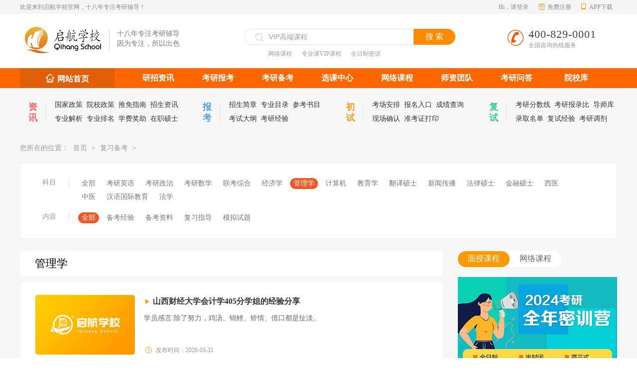

--- FILE ---
content_type: text/html; charset=utf-8
request_url: http://www.qihang.cn/index.php?m=content&c=index&a=lists&catid=178&whichsubject=171&whichtype=&page=
body_size: 11106
content:

<!DOCTYPE html>
<html>
<head>
<meta http-equiv="Content-Type" content="text/html; charset=UTF-8">
<title>复习备考 - 启航学校官网</title>
<meta name="keywords" content="启航学校官网,启航学校,启航学校辅导班">
<meta name="description" content="">
<meta name="viewport" content="width=device-width,initial-scale=1.0, minimum-scale=1.0, maximum-scale=1.0, user-scalable=no">

<link rel="stylesheet" href="http://www.qihang.cn/statics/css/public.css">
<link rel="stylesheet" href="http://www.qihang.cn/statics/css/iconfont.css">
<link rel="stylesheet" href="http://www.qihang.cn/statics/css/content.css">

<script type="text/javascript" src="http://www.qihang.cn/statics/js/jquery-1.9.1.min.js"></script>
<script type="text/javascript" src="http://www.qihang.cn/statics/js/jquery.SuperSlide.2.1.1.js"></script>
<script type="text/javascript" src="http://www.qihang.cn/statics/js/index.js"></script><!--导航条-->
<script type="text/javascript" src="http://www.qihang.cn/statics/js/classTab.js"></script>
<script type="text/javascript" src="http://www.qihang.cn/statics/js/uaredirect.js"></script>
<script type="text/javascript">uaredirect("http://m.qihang.cn/index.php?m=content&c=index&a=lists&catid=178&whichsubject=171&whichtype=&page=");</script>



</head>

<body>

<div class="head">
    <div class="width">
        <ul>
            <li><p>欢迎来到启航学校官网，十八年专注考研辅导！</p></li>
            <li class="head3 head4"> <a target="_blank"><i class="iconfont icon-app appxz"></i>APP下载</a>
                <div class="head_show head12"> <i></i>
                    <div><img src="http://www.qihang.cn/statics/images/app_ios.png" alt=""></div>
                    <p>Ios版本下载</p>
                    <div><img src="http://www.qihang.cn/statics/images/app_and.jpg" alt=""></div>
                    <p>Android版本下载</p>
                </div>
            </li>
            <li class="head2"><a href="#">Hi，请登录</a> <a href="#"><i class="iconfont icon-liwu"></i>免费注册</a></li>
            <div class="cle"></div>
        </ul>
    </div>
</div>  
</div>
<div class="logo_head"> 
        <a class="logo" href="/"><img src="http://www.qihang.cn/statics/images/logo.png" alt="河南天任"></a>
        <p class="logo-txt fl">十八年专注考研辅导<br>因为专注，所以出色</p>
        <div class="logo_search">
            <div class="search_school"> <i></i>
                <input type="text" onfocus=" " onblur=" " value="VIP高端课程" id="searchkeyword" class="so_txt">
                <input type="button" id="searchbutton" value="搜 索" class="so_button">
            </div>
            <p> <a href="http://ke.hnqihang.com.cn" target="_blank">网络课程</a> <a href="http://www.qihang.cn/index.php?m=content&c=index&a=lists&catid=36" target="_blank">专业课VIP课程</a> <a href="http://kaoyan.qihang.cn/index.php?m=content&c=index&a=lists&catid=31" target="_blank">全日制密训营</a> </p>
        </div>
        <div class="logo_phone"> <i></i> <span>400-829-0001</span> <font>全国咨询热线服务</font> </div>
    </div>
<!--导航开始-->
<div class="menu">
    <div class="width">
        <div class="qhkc qhkc01"><i class="iconfont icon-tubiaozhizuomoban_zhuye"></i><a href="/" target="_blank">网站首页</a></div>
        <div class="menuRight">
            <nav class="nav01 nav2">
                <ul>
                	<li> <a href="http://www.qihang.cn/info/" target="_blank">研招资讯</a></li>
                    <li> <a href="http://www.qihang.cn/baokao/" target="_blank">考研报考</a></li>
                    <li> <a href="http://www.qihang.cn/index.php?m=content&c=index&a=lists&catid=178" target="_blank">考研备考</a></li>
                    <li> <a href="http://www.qihang.cn/course_center/" target="_blank">选课中心</a></li>
                   
                    
                    <li> <a href="http://www.qihang.cn/index.php?m=content&c=index&a=lists&catid=17" target="_blank">网络课程</a></li>
                    
                    <li> <a href="http://www.qihang.cn/teacher/" target="_blank">师资团队</a></li>
                    <!-- <li> <a href="#" target="_blank">资料下载</a></li> -->
                    <li> <a href="http://www.qihang.cn/hudong/hot/" target="_blank">考研问答</a></li>
                    <li> <a href="http://www.qihang.cn/index.php?m=content&c=index&a=lists&catid=190&province=&schoolnature=&schooltype=&subjection=&page=1" target="_blank">院校库</a></li>
                    
                </ul>
            </nav>
        </div>
        <br class="cle"/>
    </div>
</div>
<!--二级页面菜单-->
<div class="grayBg">
    <div class="nav_list_tjnr clearfix">
        <div class="nav_list_tjnr_item nav_list_tjnr_item3" style="width: 350px">
            <p class="nav_list_tjnr_item_p1">
                <span>资<br/>讯</span>
            </p>
            <p class="nav_list_tjnr_item_p2" style="width: 280px">
                <a href="http://www.qihang.cn/info/guojiazhengce/" rel="nofollow" target="_blank">国家政策</a> 
                <a href="http://www.qihang.cn/info/yuanxiaozhengce/" rel="nofollow" target="_blank">院校政策</a> 
                <a href="http://www.qihang.cn/info/tuimianzhinan/" rel="nofollow" target="_blank">推免指南</a> 
                <a href="http://www.qihang.cn/info/zhaoshengzixun/" rel="nofollow" target="_blank">招生资讯</a> 
                <a href="http://www.qihang.cn/info/zhuanyejiexi/" rel="nofollow" target="_blank">专业解析</a> 
                <a href="http://www.qihang.cn/info/zhuanyepaiming/" rel="nofollow" target="_blank">专业排名</a> 
                <a href="http://www.qihang.cn/info/xuefeijiangzhu/" rel="nofollow" target="_blank">学费奖助</a> 
                <a href="http://www.qihang.cn/info/zaizhishuoshi/" rel="nofollow" target="_blank">在职硕士</a> 
            </p>
        </div>
        <div class="nav_list_tjnr_item nav_list_tjnr_item2" style="width: 288px">
            <p class="nav_list_tjnr_item_p1">
                <span>报<br/>考</span>
            </p>
            <p class="nav_list_tjnr_item_p2" style="width: 222px">
                <a href="http://www.qihang.cn/baokao/jianzhang/" target="_blank">招生简章</a> 
                <a href="http://www.qihang.cn/baokao/zhuanyemulu/" target="_blank">专业目录</a> 
                <a href="http://www.qihang.cn/baokao/cankaoshumu/" target="_blank">参考书目</a> 
                <a href="http://www.qihang.cn/baokao/dagang/" target="_blank">考试大纲</a>
                <a href="http://www.qihang.cn/baokao/fushijingyan/" target="_blank">考研经验</a> 
            </p>
        </div>
        <div class="nav_list_tjnr_item" style="width: 288px">
            <p class="nav_list_tjnr_item_p1">
                <span>初<br/>试</span>
            </p>
            <p class="nav_list_tjnr_item_p2" style="width: 222px">
                <a href="http://www.qihang.cn/info/kaochanganpai/" target="_blank">考场安排</a> 
                <a href="https://account.chsi.com.cn/passport/login?entrytype=yzgr&service=http%3A%2F%2Fyz.chsi.com.cn%2Fj_spring_cas_security_check" target="_blank">报名入口</a> 
                <a href="https://yz.chsi.com.cn/yzzt/kyfs2020" target="_blank">成绩查询</a> 
                <a href="http://www.qihang.cn/info/xianchangqueren/" target="_blank">现场确认</a>
                <a href="http://www.qihang.cn/info/zhunkaozhengdayi/" target="_blank">准考证打印</a> 
            </p>
        </div>
        <div class="nav_list_tjnr_item nav_list_tjnr_item4" style="width: 273px">
            <p class="nav_list_tjnr_item_p1">
                <span>复<br/>试</span>
            </p>
            <p class="nav_list_tjnr_item_p2" style="width: 206px">
                <a href="http://www.qihang.cn/baokao/fushijingyan/" target="_blank"></a> 
                <a href="http://www.qihang.cn/baokao/fenshuxian/" target="_blank">考研分数线</a> 
                <a href="http://www.qihang.cn/baokao/baolubi/" target="_blank">考研报录比</a> 
                <a href="http://www.qihang.cn/baokao/daoshiku/" target="_blank">导师库</a> 
                <a href="http://www.qihang.cn/baokao/luqumingdan/" target="_blank">录取名单</a> 
                <a href="http://www.qihang.cn/baokao/fushijingyan/" target="_blank">复试经验</a> 
                <a href="http://www.qihang.cn/baokao/kaoyantiaoji/" target="_blank">考研调剂</a> 
            </p>
        </div>

    </div>

<!-- 主题开始 -->
    <div class="width clearfix">  
        <div class="dqwz">
                您所在的位置： <a href="http://www.qihang.cn">首页</a><span> > </span><a href="http://www.qihang.cn">复习备考</a> >  
            </div>
            <div class="choose_class"> 
                <dl class="clearfix">
                    <dt>科目</dt>
                    <dd>
                          <a href="http://www.qihang.cn/index.php?m=content&c=index&a=lists&catid=178&whichsubject=&whichtype=&page=1">全部</a><a href="http://www.qihang.cn/index.php?m=content&c=index&a=lists&catid=178&whichsubject=166&whichtype=&page=1">考研英语</a><a href="http://www.qihang.cn/index.php?m=content&c=index&a=lists&catid=178&whichsubject=167&whichtype=&page=1">考研政治</a><a href="http://www.qihang.cn/index.php?m=content&c=index&a=lists&catid=178&whichsubject=168&whichtype=&page=1">考研数学</a><a href="http://www.qihang.cn/index.php?m=content&c=index&a=lists&catid=178&whichsubject=169&whichtype=&page=1">联考综合</a><a href="http://www.qihang.cn/index.php?m=content&c=index&a=lists&catid=178&whichsubject=170&whichtype=&page=1">经济学</a><a href="http://www.qihang.cn/index.php?m=content&c=index&a=lists&catid=178&whichsubject=171&whichtype=&page=1" class="curr">管理学</a><a href="http://www.qihang.cn/index.php?m=content&c=index&a=lists&catid=178&whichsubject=172&whichtype=&page=1">计算机</a><a href="http://www.qihang.cn/index.php?m=content&c=index&a=lists&catid=178&whichsubject=173&whichtype=&page=1">教育学</a><a href="http://www.qihang.cn/index.php?m=content&c=index&a=lists&catid=178&whichsubject=174&whichtype=&page=1">翻译硕士</a><a href="http://www.qihang.cn/index.php?m=content&c=index&a=lists&catid=178&whichsubject=175&whichtype=&page=1">新闻传播</a><a href="http://www.qihang.cn/index.php?m=content&c=index&a=lists&catid=178&whichsubject=176&whichtype=&page=1">法律硕士</a><a href="http://www.qihang.cn/index.php?m=content&c=index&a=lists&catid=178&whichsubject=177&whichtype=&page=1">金融硕士</a><a href="http://www.qihang.cn/index.php?m=content&c=index&a=lists&catid=178&whichsubject=178&whichtype=&page=1">西医</a><a href="http://www.qihang.cn/index.php?m=content&c=index&a=lists&catid=178&whichsubject=179&whichtype=&page=1">中医</a><a href="http://www.qihang.cn/index.php?m=content&c=index&a=lists&catid=178&whichsubject=180&whichtype=&page=1">汉语国际教育</a><a href="http://www.qihang.cn/index.php?m=content&c=index&a=lists&catid=178&whichsubject=181&whichtype=&page=1">法学</a>                    </dd>
                </dl>
                <dl class="clearfix">
                    <dt>内容</dt>
                    <dd>
                         <a href="http://www.qihang.cn/index.php?m=content&c=index&a=lists&catid=178&whichsubject=171&whichtype=&page=1" class="curr">全部</a><a href="http://www.qihang.cn/index.php?m=content&c=index&a=lists&catid=178&whichsubject=171&whichtype=066&page=1">备考经验</a><a href="http://www.qihang.cn/index.php?m=content&c=index&a=lists&catid=178&whichsubject=171&whichtype=067&page=1">备考资料</a><a href="http://www.qihang.cn/index.php?m=content&c=index&a=lists&catid=178&whichsubject=171&whichtype=068&page=1">复习指导</a><a href="http://www.qihang.cn/index.php?m=content&c=index&a=lists&catid=178&whichsubject=171&whichtype=069&page=1">模拟试题</a> </dd>
                </dl>
            </div>


        <div class="mt25"></div>
        <div class="newsLeft">
            <div class="left_tit"><span>

管理学            </span></div>
            <div class="zx_con whiteBg">
                          <dl class="clearfix">
						<img src="http://www.qihang.cn/statics/images/listLeftImg.jpg" class="leftImg"/>
						<div>
							<dt><i class="iconfont icon-sanjiaoyou"></i><a href="http://www.qihang.cn/index.php?m=content&c=index&a=show&catid=178&id=532" target="_blank" title="山西财经大学会计学405分学姐的经验分享">山西财经大学会计学405分学姐的经验分享</a></dt>
							<dd class="zx_odd">
								学员感言:除了努力，鸡汤、锦鲤、矫情、借口都是扯淡。							</dd>
							<dd class="zx_dols">
								<p><i class="iconfont icon-shijian"></i>发布时间：2020-03-31</p>
							</dd>
						</div>
                    </dl>
                                      <dl class="clearfix">
						<img src="http://www.qihang.cn/statics/images/listLeftImg.jpg" class="leftImg"/>
						<div>
							<dt><i class="iconfont icon-sanjiaoyou"></i><a href="http://www.qihang.cn/index.php?m=content&c=index&a=show&catid=178&id=273" target="_blank" title="周三多《管理学原理与方法》考研笔记（第二十三章）">周三多《管理学原理与方法》考研笔记（第二十三章）</a></dt>
							<dd class="zx_odd">
								第二十三章 企业组织创新　　知识经济的基本特点：　　1：知识要素在企业生产经营中的相对重要性大大提高。　　2：生产者与最重要的生产要							</dd>
							<dd class="zx_dols">
								<p><i class="iconfont icon-shijian"></i>发布时间：2020-03-28</p>
							</dd>
						</div>
                    </dl>
                                      <dl class="clearfix">
						<img src="http://www.qihang.cn/statics/images/listLeftImg.jpg" class="leftImg"/>
						<div>
							<dt><i class="iconfont icon-sanjiaoyou"></i><a href="http://www.qihang.cn/index.php?m=content&c=index&a=show&catid=178&id=272" target="_blank" title="周三多《管理学原理与方法》考研笔记（第二十二章）">周三多《管理学原理与方法》考研笔记（第二十二章）</a></dt>
							<dd class="zx_odd">
								第二十二章 企业技术创新第一节 技术创新的内涵和贡献一：创新与技术创造　　技术创新不等于技术创造。　　技术创造是技术创新，但是技术							</dd>
							<dd class="zx_dols">
								<p><i class="iconfont icon-shijian"></i>发布时间：2020-03-28</p>
							</dd>
						</div>
                    </dl>
                                      <dl class="clearfix">
						<img src="http://www.qihang.cn/statics/images/listLeftImg.jpg" class="leftImg"/>
						<div>
							<dt><i class="iconfont icon-sanjiaoyou"></i><a href="http://www.qihang.cn/index.php?m=content&c=index&a=show&catid=178&id=271" target="_blank" title="周三多《管理学原理与方法》考研笔记（第二十一章）">周三多《管理学原理与方法》考研笔记（第二十一章）</a></dt>
							<dd class="zx_odd">
								第二十一章 管理的创新职能　　组织、领导、控制是保证计划目标的实现所不可能缺少的，从某种角度所，它们是管理的&ldquo;维持职能&rdquo;。其任务是							</dd>
							<dd class="zx_dols">
								<p><i class="iconfont icon-shijian"></i>发布时间：2020-03-28</p>
							</dd>
						</div>
                    </dl>
                                      <dl class="clearfix">
						<img src="http://www.qihang.cn/statics/images/listLeftImg.jpg" class="leftImg"/>
						<div>
							<dt><i class="iconfont icon-sanjiaoyou"></i><a href="http://www.qihang.cn/index.php?m=content&c=index&a=show&catid=178&id=270" target="_blank" title="周三多《管理学原理与方法》考研笔记（第二十章）">周三多《管理学原理与方法》考研笔记（第二十章）</a></dt>
							<dd class="zx_odd">
								第二十章 控制方法第一节 预算控制一：预算的形式（一）静态预算与弹性预算　　1：静态预算是指为特定的作业水平编制的预算　　2：弹性预							</dd>
							<dd class="zx_dols">
								<p><i class="iconfont icon-shijian"></i>发布时间：2020-03-28</p>
							</dd>
						</div>
                    </dl>
                                      <dl class="clearfix">
						<img src="http://www.qihang.cn/statics/images/listLeftImg.jpg" class="leftImg"/>
						<div>
							<dt><i class="iconfont icon-sanjiaoyou"></i><a href="http://www.qihang.cn/index.php?m=content&c=index&a=show&catid=178&id=269" target="_blank" title="周三多《管理学原理与方法》考研笔记（第十九章）">周三多《管理学原理与方法》考研笔记（第十九章）</a></dt>
							<dd class="zx_odd">
								第十九章 控制与控制过程第一节 控制原理一：控制的必要性和基本原理（一）环境的变化&mdash;&mdash;企业外部的一切环境都在无时无刻发生着变化。（							</dd>
							<dd class="zx_dols">
								<p><i class="iconfont icon-shijian"></i>发布时间：2020-03-28</p>
							</dd>
						</div>
                    </dl>
                                      <dl class="clearfix">
						<img src="http://www.qihang.cn/statics/images/listLeftImg.jpg" class="leftImg"/>
						<div>
							<dt><i class="iconfont icon-sanjiaoyou"></i><a href="http://www.qihang.cn/index.php?m=content&c=index&a=show&catid=178&id=268" target="_blank" title="周三多《管理学原理与方法》考研笔记（第十八章）">周三多《管理学原理与方法》考研笔记（第十八章）</a></dt>
							<dd class="zx_odd">
								第十八章 沟通第一节 组织中的沟通一：沟通的重要性　　1：沟通是协调各个体、各要素，使企业成为一个整体的凝聚剂。　　2：沟通是领导者							</dd>
							<dd class="zx_dols">
								<p><i class="iconfont icon-shijian"></i>发布时间：2020-03-28</p>
							</dd>
						</div>
                    </dl>
                                      <dl class="clearfix">
						<img src="http://www.qihang.cn/statics/images/listLeftImg.jpg" class="leftImg"/>
						<div>
							<dt><i class="iconfont icon-sanjiaoyou"></i><a href="http://www.qihang.cn/index.php?m=content&c=index&a=show&catid=178&id=267" target="_blank" title="周三多《管理学原理与方法》考研笔记（第十七章）">周三多《管理学原理与方法》考研笔记（第十七章）</a></dt>
							<dd class="zx_odd">
								第十七章 激励第一节 激励的性质一：激励与行为　　美国心理学家认为：&ldquo;一切内心要争取的条件、希望、愿望、动力等构成可对人的激励&rdquo;。							</dd>
							<dd class="zx_dols">
								<p><i class="iconfont icon-shijian"></i>发布时间：2020-03-28</p>
							</dd>
						</div>
                    </dl>
                                      <dl class="clearfix">
						<img src="http://www.qihang.cn/statics/images/listLeftImg.jpg" class="leftImg"/>
						<div>
							<dt><i class="iconfont icon-sanjiaoyou"></i><a href="http://www.qihang.cn/index.php?m=content&c=index&a=show&catid=178&id=266" target="_blank" title="周三多《管理学原理与方法》考研笔记（第十六章）">周三多《管理学原理与方法》考研笔记（第十六章）</a></dt>
							<dd class="zx_odd">
								第十六章 领导和领导者第一节 领导的性质和作用一：领导的含义　　领导就是指挥、带领、引导和鼓励部下为实现目标而努力的过程。1：领导							</dd>
							<dd class="zx_dols">
								<p><i class="iconfont icon-shijian"></i>发布时间：2020-03-28</p>
							</dd>
						</div>
                    </dl>
                                      <dl class="clearfix">
						<img src="http://www.qihang.cn/statics/images/listLeftImg.jpg" class="leftImg"/>
						<div>
							<dt><i class="iconfont icon-sanjiaoyou"></i><a href="http://www.qihang.cn/index.php?m=content&c=index&a=show&catid=178&id=265" target="_blank" title="周三多《管理学原理与方法》考研笔记（第十五章）">周三多《管理学原理与方法》考研笔记（第十五章）</a></dt>
							<dd class="zx_odd">
								第十五章 组织力量的整合第一节 正式组织和非正式组织一：正式组织的活动与非正式组织的产生　　正式组织的活动以成本和效率为标准，要求							</dd>
							<dd class="zx_dols">
								<p><i class="iconfont icon-shijian"></i>发布时间：2020-03-28</p>
							</dd>
						</div>
                    </dl>
                                      <dl class="clearfix">
						<img src="http://www.qihang.cn/statics/images/listLeftImg.jpg" class="leftImg"/>
						<div>
							<dt><i class="iconfont icon-sanjiaoyou"></i><a href="http://www.qihang.cn/index.php?m=content&c=index&a=show&catid=178&id=264" target="_blank" title="周三多《管理学原理与方法》考研笔记（第十四章）">周三多《管理学原理与方法》考研笔记（第十四章）</a></dt>
							<dd class="zx_odd">
								第十四章 人员配备第一节 人员配备的任务、程序、原则一：人员配备的任务　　人员配备是为每个岗位配备适当的人，人员配备的任务可以从组							</dd>
							<dd class="zx_dols">
								<p><i class="iconfont icon-shijian"></i>发布时间：2020-03-28</p>
							</dd>
						</div>
                    </dl>
                                      <dl class="clearfix">
						<img src="http://www.qihang.cn/statics/images/listLeftImg.jpg" class="leftImg"/>
						<div>
							<dt><i class="iconfont icon-sanjiaoyou"></i><a href="http://www.qihang.cn/index.php?m=content&c=index&a=show&catid=178&id=263" target="_blank" title="周三多《管理学原理与方法》考研笔记（第十三章）">周三多《管理学原理与方法》考研笔记（第十三章）</a></dt>
							<dd class="zx_odd">
								第十三章 组织设计第一节 组织设计的概述一：问题的提出　　组织设计的实质：是对管理人员的管理劳动进行横向和纵向的分工。（一）个人活							</dd>
							<dd class="zx_dols">
								<p><i class="iconfont icon-shijian"></i>发布时间：2020-03-28</p>
							</dd>
						</div>
                    </dl>
                      
                    <div class="ep-pages"> 
                        <a class="a1">29条</a> <a href="http://www.qihang.cn/index.php?m=content&c=index&a=lists&catid=178&whichsubject=171&whichtype=&page=0" class="a1">上一页</a> <span>1</span> <a href="http://www.qihang.cn/index.php?m=content&c=index&a=lists&catid=178&whichsubject=171&whichtype=&page=2">2</a> <a href="http://www.qihang.cn/index.php?m=content&c=index&a=lists&catid=178&whichsubject=171&whichtype=&page=3">3</a> <a href="http://www.qihang.cn/index.php?m=content&c=index&a=lists&catid=178&whichsubject=171&whichtype=&page=2" class="a1">下一页</a>                    </div> 
                </div>
           <!-- <div class="classTableS">
                <div class="class_kctx">启航推荐课程<br/><i></i></div>
                <ul class="classTableNav">
                    <li class="active">网络课程</li>
                    <li class="">精品面授班</li>
                    <li class="">全日制密训营</li>
                </ul>
                <dl>
                    <dd style="display: block;">
                        <div class="tables">
                            <table>
                                <thead>
                                    <tr>
                                        <td width="25%">课程系列</td>
                                        <td width="30%">班次名称</td>
                                        <td width="25%">价格</td>
                                        <td width="20%">免费试听</td>
                                    </tr>
                                </thead>
                                <tbody>
                                    <tr>
                                        <td rowspan="3">考研政治网络课堂</td>
                                        <td>2021考研政治全程班</td>
                                        <td>￥880.00</td>
                                        <td><a href="#"><i class="iconfont icon-erji1"></i><span>免费试听</span></a></td>
                                    </tr>
                                    <tr>
                                        <td>2021考研政治无忧班</td>
                                        <td>￥1080.00</td>
                                        <td><a href="#"><i class="iconfont icon-erji1"></i><span>免费试听</span></a></td>
                                    </tr>
                                    <tr>
                                        <td>2021考研石磊全程班</td>
                                        <td>￥1999.00</td>
                                        <td><a href="#"><i class="iconfont icon-erji1"></i><span>免费试听</span></a></td>
                                    </tr>
                                    <tr>
                                        <td rowspan="4" style="background: #fff">考研英语网络课堂</td>
                                        <td>2021考研英语（一）全程班</td>
                                        <td>￥1080.00</td>
                                        <td><a href="#"><i class="iconfont icon-erji1"></i><span>免费试听</span></a></td>
                                    </tr>
                                    <tr>
                                        <td>2021考研英语（一）无忧班</td>
                                        <td>￥1280.00</td>
                                        <td><a href="#"><i class="iconfont icon-erji1"></i><span>免费试听</span></a></td>
                                    </tr>
                                    <tr>
                                        <td>2021考研英语（二）全程班</td>
                                        <td>￥1080.00</td>
                                        <td><a href="#"><i class="iconfont icon-erji1"></i><span>免费试听</span></a></td>
                                    </tr>
                                    <tr class="borderBot">
                                        <td>2021考研英语（二）无忧班</td>
                                        <td>￥1280.00</td>
                                        <td><a href="#"><i class="iconfont icon-erji1"></i><span>免费试听</span></a></td>
                                    </tr>
                                    <tr>
                                        <td rowspan="2" style="background: #fff">考研数学网络课堂</td>
                                        <td>2021考研数学全程班</td>
                                        <td>￥1080.00</td>
                                        <td><a href="#"><i class="iconfont icon-erji1"></i><span>免费试听</span></a></td>
                                    </tr>
                                    <tr>
                                        <td>2021考研数学无忧班</td>
                                        <td>￥1280.00</td>
                                        <td><a href="#"><i class="iconfont icon-erji1"></i><span>免费试听</span></a></td>
                                    </tr>
                                    <tr>
                                        <td rowspan="2" style="background: #fff">考研管综网络课堂</td>
                                        <td>2021考研管综全程班</td>
                                        <td>￥1080.00</td>
                                        <td><a href="#"><i class="iconfont icon-erji1"></i><span>免费试听</span></a></td>
                                    </tr>
                                    <tr>
                                        <td>2021考研管综无忧班</td>
                                        <td>￥1280.00</td>
                                        <td><a href="#"><i class="iconfont icon-erji1"></i><span>免费试听</span></a></td>
                                    </tr>
                                    <tr>
                                        <td rowspan="8" style="background: #fff">网络课堂联报全程班</td>
                                        <td>2021考研政治英一全程班</td>
                                        <td>￥1960.00</td>
                                        <td><a href="#"><i class="iconfont icon-erji1"></i><span>免费试听</span></a></td>
                                    </tr>
                                    <tr>
                                        <td>2021考研政治英二全程班</td>
                                        <td>￥1960.00</td>
                                        <td><a href="#"><i class="iconfont icon-erji1"></i><span>免费试听</span></a></td>
                                    </tr>
                                    <tr>
                                        <td>2021考研政治数学全程班</td>
                                        <td>￥1960.00</td>
                                        <td><a href="#"><i class="iconfont icon-erji1"></i><span>免费试听</span></a></td>
                                    </tr>
                                    <tr>
                                        <td>2021考研数学英语一全程班</td>
                                        <td>￥2160.00</td>
                                        <td><a href="#"><i class="iconfont icon-erji1"></i><span>免费试听</span></a></td>
                                    </tr>
                                    <tr>
                                        <td>2021考研数学英语二全程班</td>
                                        <td>￥2160.00</td>
                                        <td><a href="#"><i class="iconfont icon-erji1"></i><span>免费试听</span></a></td>
                                    </tr>
                                    <tr>
                                        <td>2021考研政治数学英语一全程班</td>
                                        <td>￥3040.00</td>
                                        <td><a href="#"><i class="iconfont icon-erji1"></i><span>免费试听</span></a></td>
                                    </tr>
                                    <tr>
                                        <td>2021考研政治数学英语二全程班</td>
                                        <td>￥3040.00</td>
                                        <td><a href="#"><i class="iconfont icon-erji1"></i><span>免费试听</span></a></td>
                                    </tr>
                                    <tr>
                                        <td>2021考研管综英二全程班</td>
                                        <td>￥2160.00</td>
                                        <td><a href="#"><i class="iconfont icon-erji1"></i><span>免费试听</span></a></td>
                                    </tr>
                                </tbody>
                            </table>    
                        </div>
                    </dd>
                    <dd style="display: none;">
                        <div class="tables">
                            <table>
                                <thead>
                                    <tr>
                                        <td width="25%">课程系列</td>
                                        <td width="30%">班次名称</td>
                                        <td width="25%">价格</td>
                                        <td width="20%">免费试听</td>
                                    </tr>
                                </thead>
                                <tbody>
                                    <tr>
                                        <td rowspan="3">龙腾计划协议班</td>
                                        <td>考数学</td>
                                        <td>￥59800.00</td>
                                        <td><a href="#"><i class="iconfont icon-erji1"></i><span>免费试听</span></a></td>
                                    </tr>
                                    <tr>
                                        <td>不考数学</td>
                                        <td>￥59800.00</td>
                                        <td><a href="#"><i class="iconfont icon-erji1"></i><span>免费试听</span></a></td>
                                    </tr>
                                    <tr>
                                        <td>经济类专硕</td>
                                        <td>￥59800.00</td>
                                        <td><a href="#"><i class="iconfont icon-erji1"></i><span>免费试听</span></a></td>
                                    </tr>
                                    <tr>
                                        <td rowspan="3" style="background: #fff">龙腾计划状元班</td>
                                        <td>考数学</td>
                                        <td>￥31800.00</td>
                                        <td><a href="#"><i class="iconfont icon-erji1"></i><span>免费试听</span></a></td>
                                    </tr>
                                    <tr>
                                        <td>不考数学</td>
                                        <td>￥28800.00</td>
                                        <td><a href="#"><i class="iconfont icon-erji1"></i><span>免费试听</span></a></td>
                                    </tr>
                                    <tr>
                                        <td>经济类专硕</td>
                                        <td>￥31800.00</td>
                                        <td><a href="#"><i class="iconfont icon-erji1"></i><span>免费试听</span></a></td>
                                    </tr>
                                    <tr>
                                        <td rowspan="3">龙腾计划标准班</td>
                                        <td>考数学</td>
                                        <td>￥20800.00</td>
                                        <td><a href="#"><i class="iconfont icon-erji1"></i><span>免费试听</span></a></td>
                                    </tr>
                                    <tr>
                                        <td>不考数学</td>
                                        <td>￥18800.00</td>
                                        <td><a href="#"><i class="iconfont icon-erji1"></i><span>免费试听</span></a></td>
                                    </tr>
                                    <tr>
                                        <td>经济类专硕</td>
                                        <td>￥20800.00</td>
                                        <td><a href="#"><i class="iconfont icon-erji1"></i><span>免费试听</span></a></td>
                                    </tr>
                                    <tr>
                                        <td rowspan="3" style="background: #fff">公共课VIP班</td>
                                        <td>政治</td>
                                        <td>￥7800.00</td>
                                        <td><a href="#"><i class="iconfont icon-erji1"></i><span>免费试听</span></a></td>
                                    </tr>
                                    <tr>
                                        <td>英语</td>
                                        <td>￥8800.00</td>
                                        <td><a href="#"><i class="iconfont icon-erji1"></i><span>免费试听</span></a></td>
                                    </tr>
                                    <tr>
                                        <td>数学</td>
                                        <td>￥8800.00</td>
                                        <td><a href="#"><i class="iconfont icon-erji1"></i><span>免费试听</span></a></td>
                                    </tr>
                                    <tr>
                                        <td rowspan="2">专业课VIP班</td>
                                        <td>150分标准</td>
                                        <td>￥6800.00</td>
                                        <td><a href="#"><i class="iconfont icon-erji1"></i><span>免费试听</span></a></td>
                                    </tr>
                                    <tr>
                                        <td>300分标准</td>
                                        <td>￥8800.00</td>
                                        <td><a href="#"><i class="iconfont icon-erji1"></i><span>免费试听</span></a></td>
                                    </tr>
                                </tbody>
                            </table>    
                        </div>
                    </dd>
                    <dd style="display: none;">
                        <div class="tables">
                            <table>
                                <thead>
                                    <tr>
                                        <td width="">课程系列</td>
                                        <td width="">班次名称</td>
                                        <td width="">天数</td>
                                        <td width="">开课时间</td>
                                        <td width="">价格</td>
                                        <td width="">免费试听</td>
                                    </tr>
                                </thead>
                                <tbody>
                                    <tr>
                                        <td rowspan="3">全年密训营一期</td>
                                        <td>政英数班</td>
                                        <td>360天</td>
                                        <td>2019年11月20日</td>
                                        <td>￥61800.00</td>
                                        <td><a href="#"><i class="iconfont icon-erji1"></i><span>免费试听</span></a></td>
                                    </tr>
                                    <tr>
                                        <td>政英班</td>
                                        <td>360天</td>
                                        <td>2019年11月20日</td>
                                        <td>￥61800.00</td>
                                        <td><a href="#"><i class="iconfont icon-erji1"></i><span>免费试听</span></a></td>
                                    </tr>
                                    <tr>
                                        <td>管综班</td>
                                        <td>360天</td>
                                        <td>2019年11月20日</td>
                                        <td>￥58800.00</td>
                                        <td><a href="#"><i class="iconfont icon-erji1"></i><span>免费试听</span></a></td>
                                    </tr>
                                    <tr>
                                        <td rowspan="3">全年密训营二期</td>
                                        <td>政英数班</td>
                                        <td>270天</td>
                                        <td>2020年3月20日</td>
                                        <td>￥59800.00</td>
                                        <td><a href="#"><i class="iconfont icon-erji1"></i><span>免费试听</span></a></td>
                                    </tr>
                                    <tr>
                                        <td>政英班</td>
                                        <td>270天</td>
                                        <td>2020年3月20日</td>
                                        <td>￥59800.00</td>
                                        <td><a href="#"><i class="iconfont icon-erji1"></i><span>免费试听</span></a></td>
                                    </tr>
                                    <tr>
                                        <td>管综班</td>
                                        <td>270天</td>
                                        <td>2020年3月20日</td>
                                        <td>￥56800.00</td>
                                        <td><a href="#"><i class="iconfont icon-erji1"></i><span>免费试听</span></a></td>
                                    </tr>
                                    <tr>
                                        <td rowspan="3">全年密训营三期</td>
                                        <td>政英数班</td>
                                        <td>240天</td>
                                        <td>2020年4月20日</td>
                                        <td>￥59800.00</td>
                                        <td><a href="#"><i class="iconfont icon-erji1"></i><span>免费试听</span></a></td>
                                    </tr>
                                    <tr>
                                        <td>政英班</td>
                                        <td>240天</td>
                                        <td>2020年4月20日</td>
                                        <td>￥59800.00</td>
                                        <td><a href="#"><i class="iconfont icon-erji1"></i><span>免费试听</span></a></td>
                                    </tr>
                                    <tr>
                                        <td>管综班</td>
                                        <td>240天</td>
                                        <td>2020年4月20日</td>
                                        <td>￥56800.00</td>
                                        <td><a href="#"><i class="iconfont icon-erji1"></i><span>免费试听</span></a></td>
                                    </tr>
                                    <tr>
                                        <td rowspan="3">全年密训营四期</td>
                                        <td>政英数班</td>
                                        <td>210天</td>
                                        <td>2020年5月20日</td>
                                        <td>￥59800.00</td>
                                        <td><a href="#"><i class="iconfont icon-erji1"></i><span>免费试听</span></a></td>
                                    </tr>
                                    <tr>
                                        <td>政英班</td>
                                        <td>210天</td>
                                        <td>2020年5月20日</td>
                                        <td>￥59800.00</td>
                                        <td><a href="#"><i class="iconfont icon-erji1"></i><span>免费试听</span></a></td>
                                    </tr>
                                    <tr>
                                        <td>管综班</td>
                                        <td>210天</td>
                                        <td>2020年5月20日</td>
                                        <td>￥56800.00</td>
                                        <td><a href="#"><i class="iconfont icon-erji1"></i><span>免费试听</span></a></td>
                                    </tr>
                                    <tr>
                                        <td rowspan="7">全年密训定向营</td>
                                        <td>法硕定向营</td>
                                        <td>240天</td>
                                        <td>2020年4月20日</td>
                                        <td>￥59800.00</td>
                                        <td><a href="#"><i class="iconfont icon-erji1"></i><span>免费试听</span></a></td>
                                    </tr>
                                    <tr>
                                        <td>西医定向营</td>
                                        <td>240天</td>
                                        <td>2020年4月20日</td>
                                        <td>￥59800.00</td>
                                        <td><a href="#"><i class="iconfont icon-erji1"></i><span>免费试听</span></a></td>
                                    </tr>
                                    <tr>
                                        <td>中医定向营</td>
                                        <td>240天</td>
                                        <td>2020年4月20日</td>
                                        <td>￥59800.00</td>
                                        <td><a href="#"><i class="iconfont icon-erji1"></i><span>免费试听</span></a></td>
                                    </tr>
                                    <tr>
                                        <td>教育学定向营</td>
                                        <td>240天</td>
                                        <td>2020年4月20日</td>
                                        <td>￥59800.00</td>
                                        <td><a href="#"><i class="iconfont icon-erji1"></i><span>免费试听</span></a></td>
                                    </tr>
                                    <tr>
                                        <td>心理学定向营</td>
                                        <td>240天</td>
                                        <td>2020年4月20日</td>
                                        <td>￥59800.00</td>
                                        <td><a href="#"><i class="iconfont icon-erji1"></i><span>免费试听</span></a></td>
                                    </tr>
                                    <tr>
                                        <td>翻硕定向营</td>
                                        <td>240天</td>
                                        <td>2020年4月20日</td>
                                        <td>￥59800.00</td>
                                        <td><a href="#"><i class="iconfont icon-erji1"></i><span>免费试听</span></a></td>
                                    </tr>
                                    <tr>
                                        <td>计算机定向营</td>
                                        <td>240天</td>
                                        <td>2020年4月20日</td>
                                        <td>￥59800.00</td>
                                        <td><a href="#"><i class="iconfont icon-erji1"></i><span>免费试听</span></a></td>
                                    </tr>
                                </tbody>
                            </table>
                        </div>
                    </dd>
                </dl>
            </div>-->

        </div>
        <div class="newsRight">
<div class="zt_ad">
<div class="tab-hd fl">
<ul class="tab-nav">
<li class="on"><a href="#" target="_blank">面授课程</a></li>
<li><a href="#" target="_blank">网络课程</a></li>
</ul>
</div>
<br class="cle"/>
<div class="tab-bd">
                <div class="tab-pal">
                    <a href="http://vip.qihang.cn/zt/qnmx/" target=""><img src="http://www.qihang.cn/statics/images/rightImg01.jpg" width="320" height="203" alt=""/> </a>
                </div>
                <div class="tab-pal" style="display: none;">
                    <a href="http://ke.hnqihang.com.cn/" target="_blank"><img src="http://www.qihang.cn/statics/images/rightImg02.jpg" width="320" height="203" alt=""/> </a>
                </div>
            </div>
</div>
<script type="text/javascript">jQuery(".zt_ad").slide({ titCell:".tab-hd li", mainCell:".tab-bd",delayTime:0 });</script> 
<div class="rightBox">
<h3 class="m1BLTit"><span>学习工具</span></h3>
<div class="tools clearfix">
<a href="http://www.qihang.cn/info/zhaoshengzixun/" target="_blank"><i class="iconfont icon-zixunzhuanhuan"></i><br/>招生资讯</a>
<a href="http://www.qihang.cn/baokao/cankaoshumu/" target="_blank"><i class="iconfont icon-dagang-"></i><br/>参考书目</a>
<a href="http://www.qihang.cn/baokao/zhuanyemulu/" target="_blank"><i class="iconfont icon-zhinanzhen"></i><br/>专业目录</a>
<a href="http://www.qihang.cn/baokao/jianzhang/" target="_blank"><i class="iconfont icon-dagang"></i><br/>专业目录</a>
<a href="" target="_blank"><i class="iconfont icon-shumujiansuo"></i><br/>成绩查询</a>
<a href="http://www.qihang.cn/baokao/fenshuxian/" target="_blank"><i class="iconfont icon-paiming"></i><br/>分数线</a>
<a href="http://www.qihang.cn/baokao/luqumingdan/" target="_blank"><i class="iconfont icon-zaizhizhengming"></i><br/>录取名单</a>
<a href="http://www.qihang.cn/baokao/jianzhang/" target="_blank"><i class="iconfont icon-linianzhenti"></i><br/>考研真题</a>
<a href="http://www.qihang.cn/baokao/baolubi/" target="_blank"><i class="iconfont icon-bili"></i><br/>报录比</a>
<a href="http://www.qihang.cn/info/tuimianzhinan/" target="_blank"><i class="iconfont icon-tuijianmianshi"></i><br/>推荐免试</a>
<a href="http://www.qihang.cn/info/xianchangqueren/" target="_blank"><i class="iconfont icon-jianlixianchangquerendan"></i><br/>现场确认</a>
<a href="http://www.qihang.cn/baokao/jianzhang/" target="_blank"><i class="iconfont icon-jiangxuejin"></i><br/>学费奖助</a>
</div>
</div>
<div class="rightBox mt20">
<h3 class="m1BLTit "><span>考研题库</span></h3>
<div class="tiku clearfix">
<a href="#" target="_blank">
<div><i class="iconfont icon-yingyu"></i></div>
<div>英语题库</div>
</a>
<a href="#" target="_blank">
<div><i class="iconfont icon-04"></i></div>
<div>政治题库</div>
</a>
<a href="#" target="_blank">
<div><i class="iconfont icon-shuxue"></i></div>
<div>数学题库</div>
</a>
<a href="#" target="_blank">
<div><i class="iconfont icon-zhuanyekecheng"></i></div>
<div>专业课题库</div>
</a>
</div>
</div>
<div class="rightBox mt20">
<h3 class="m1BLTit "><span>报考信息</span></h3>
<div class="zt_ad01">
<div class="tab-hd01 fl">
<ul class="tab-nav">
<li class="on"><a href="#" target="_blank">动态</a></li>
<li><a href="#" target="_blank">报考</a></li>
<li><a href="#" target="_blank">招简</a></li>
<li><a href="#" target="_blank">大纲</a></li>
<li><a href="#" target="_blank">分数</a></li>
<li><a href="#" target="_blank">复试</a></li>
<li><a href="#" target="_blank">调剂</a></li>
</ul>
</div>
<br class="cle"/>
<div class="tab-bd01">
<div class="tab-pal">
<ul>
                                        <li><a href="http://www.qihang.cn/info/24489.html" target="_blank">2020年硕士研究生招生计划和奖助政策——教育部通知</a></li>
                                    <li><a href="http://www.qihang.cn/info/24488.html" target="_blank">2020年硕士研究生考试命题规则——教育部通知</a></li>
                                    <li><a href="http://www.qihang.cn/info/24487.html" target="_blank">2020年硕士研究生考试评卷规则——教育部通知</a></li>
                                    <li><a href="http://www.qihang.cn/info/24486.html" target="_blank">全国共有多少学校？2018教育事业发展大数据告诉你</a></li>
                                    <li><a href="http://www.qihang.cn/info/24485.html" target="_blank">今年西藏藏医药大学研究生扩招30人</a></li>
                                    <li><a href="http://www.qihang.cn/info/24484.html" target="_blank">北京市教育委员会关于下达2019年市属高校研究生招生计划的</a></li>
                                    <li><a href="http://www.qihang.cn/info/24483.html" target="_blank">考研关注！快来看看你的学校在不在名单里</a></li>
                                    <li><a href="http://www.qihang.cn/info/24482.html" target="_blank">工程管理硕士报考领域设置情况说明会会议纪要</a></li>
                                    <li><a href="http://www.qihang.cn/info/24481.html" target="_blank">工程管理硕士（MEM）对应届生正式开放招生！</a></li>
                                    <li><a href="http://www.qihang.cn/info/24480.html" target="_blank">教育部《关于加强和规范普通本科高校实习管理工作意见》</a></li>
                            
</ul>
</div>
<div class="tab-pal" style="display: none;">
<ul>
                                     <li><a href="http://www.qihang.cn/baokao/8777.html" target="_blank">2020年东南大学电子科学与工程学院研究生考研专业目录</a></li>
                                    <li><a href="http://www.qihang.cn/baokao/8776.html" target="_blank">2020年东南大学数学学院研究生考研专业目录</a></li>
                                    <li><a href="http://www.qihang.cn/baokao/8775.html" target="_blank">2020年东南大学自动化学院研究生考研专业目录</a></li>
                                    <li><a href="http://www.qihang.cn/baokao/8774.html" target="_blank">2020年东南大学计算机科学与工程学院研究生考研专业目录</a></li>
                                    <li><a href="http://www.qihang.cn/baokao/8773.html" target="_blank">2020年东南大学物理学院研究生考研专业目录</a></li>
                                    <li><a href="http://www.qihang.cn/baokao/8772.html" target="_blank">2020年东南大学生物科学与医学工程学院研究生专业目录</a></li>
                                    <li><a href="http://www.qihang.cn/baokao/8771.html" target="_blank">2020年东南大学交通学院研究生考研专业目录</a></li>
                                    <li><a href="http://www.qihang.cn/baokao/8770.html" target="_blank">2020年东南大学仪器科学与工程学院研究生考研专业目录</a></li>
                                    <li><a href="http://www.qihang.cn/baokao/8769.html" target="_blank">2020年东南大学法学院研究生考研专业目录</a></li>
                                    <li><a href="http://www.qihang.cn/baokao/8768.html" target="_blank">2020年东南大学生命科学与技术学院研究生考研专业目录</a></li>
                            </ul>
</div>
<div class="tab-pal" style="display: none;">
<ul>
                                     <li><a href="http://www.qihang.cn/baokao/35296.html" target="_blank">2020年辽宁工业大学硕士研究生招生简章</a></li>
                                    <li><a href="http://www.qihang.cn/baokao/35294.html" target="_blank">2020年广西医科大学退役大学生士兵专项研究生招生计划简章</a></li>
                                    <li><a href="http://www.qihang.cn/baokao/35291.html" target="_blank">2020广西医科大学招在职人员为硕士研究生进行单独考试简章</a></li>
                                    <li><a href="http://www.qihang.cn/baokao/35288.html" target="_blank">2020年广西医科大学少数民族人才计划硕士研究生招生简章</a></li>
                                    <li><a href="http://www.qihang.cn/baokao/35278.html" target="_blank">2020年哈尔滨医科大学硕士研究生招生简章</a></li>
                                    <li><a href="http://www.qihang.cn/baokao/35275.html" target="_blank">2020年宁夏大学攻读博士学位研究生招生简章</a></li>
                                    <li><a href="http://www.qihang.cn/baokao/35274.html" target="_blank">2020年山东第一医科大学硕士研究生招生简章</a></li>
                                    <li><a href="http://www.qihang.cn/baokao/35271.html" target="_blank">2020年暨南大学硕士研究生招生简章</a></li>
                                    <li><a href="http://www.qihang.cn/baokao/35269.html" target="_blank">2020年南京体育学院硕士研究生招生简章</a></li>
                                    <li><a href="http://www.qihang.cn/baokao/35268.html" target="_blank">2020年南京艺术学院硕士研究生招生简章</a></li>
                            </ul>
</div>
<div class="tab-pal" style="display: none;">
<ul>
                                       <li><a href="http://www.qihang.cn/baokao/41569.html" target="_blank">2020年辽宁师范大学333教育综合硕士研究生招生考试大纲</a></li>
                                    <li><a href="http://www.qihang.cn/baokao/41568.html" target="_blank">2020年辽宁师范大学国际商学院硕士研究生招生考试大纲</a></li>
                                    <li><a href="http://www.qihang.cn/baokao/41567.html" target="_blank">2020年辽宁师范大学828《剧本创作》考试大纲</a></li>
                                    <li><a href="http://www.qihang.cn/baokao/41566.html" target="_blank">2020年辽宁师范大学720《中外影视史与作品分析》考试大纲</a></li>
                                    <li><a href="http://www.qihang.cn/baokao/41565.html" target="_blank">2020年辽宁师范大学445汉语国际教育基础考试大纲</a></li>
                                    <li><a href="http://www.qihang.cn/baokao/41564.html" target="_blank">2020年辽宁师范大学354汉语基础考试大纲</a></li>
                                    <li><a href="http://www.qihang.cn/baokao/41563.html" target="_blank">2020年辽宁师范大学830《西方经济学》考试大纲</a></li>
                                    <li><a href="http://www.qihang.cn/baokao/41562.html" target="_blank">2020年辽宁师范大学829《区域发展与产业分析》考试大纲</a></li>
                                    <li><a href="http://www.qihang.cn/baokao/41561.html" target="_blank">2020年辽宁师范大学707《经济地理学》考试大纲</a></li>
                                    <li><a href="http://www.qihang.cn/baokao/41560.html" target="_blank">2020年辽宁师范大学《C语言程序设计》(827)考试大纲</a></li>
                            </ul>
</div>
<div class="tab-pal" style="display: none;">
<ul>
                                       <li><a href="http://www.qihang.cn/baokao/41293.html" target="_blank">上海海关学院2020年全国硕士研究生招生考试复试分数线</a></li>
                                    <li><a href="http://www.qihang.cn/baokao/41292.html" target="_blank">上海电机学院2020年硕士研究生复试分数线</a></li>
                                    <li><a href="http://www.qihang.cn/baokao/41291.html" target="_blank">上海工程技术大学2020年硕士研究生复试分数线</a></li>
                                    <li><a href="http://www.qihang.cn/baokao/41290.html" target="_blank">中国医药工业研究总院2020年硕士研究生复试分数线</a></li>
                                    <li><a href="http://www.qihang.cn/baokao/41289.html" target="_blank">上海立信会计金融学院2020年硕士研究生招生复试分数线</a></li>
                                    <li><a href="http://www.qihang.cn/baokao/41288.html" target="_blank">北京中医药大学2020年硕士研究生复试分数线</a></li>
                                    <li><a href="http://www.qihang.cn/baokao/41287.html" target="_blank">2020年北京外国语大学硕士研究生统考复试分数线</a></li>
                                    <li><a href="http://www.qihang.cn/baokao/41286.html" target="_blank">北京语言大学2020年硕士研究生复试分数线</a></li>
                                    <li><a href="http://www.qihang.cn/baokao/41284.html" target="_blank">北京电影学院2020年硕士研究生复试分数线</a></li>
                                    <li><a href="http://www.qihang.cn/baokao/41281.html" target="_blank">北京舞蹈学院2020年硕士研究生复试分数线</a></li>
                            </ul>
</div>
<div class="tab-pal" style="display: none;">
<ul>
                                       <li><a href="http://www.qihang.cn/baokao/33170.html" target="_blank">考研一整年的备考关键词，你知道几个？</a></li>
                                    <li><a href="http://www.qihang.cn/baokao/33169.html" target="_blank">2020考研：研究生招生简章什么时间公布？</a></li>
                                    <li><a href="http://www.qihang.cn/baokao/33168.html" target="_blank">必看！这42个考研常识可得抓紧了解下！</a></li>
                                    <li><a href="http://www.qihang.cn/baokao/33167.html" target="_blank">2019考研成绩查询：四点需提前了解</a></li>
                                    <li><a href="http://www.qihang.cn/baokao/33166.html" target="_blank">2019考研：查分后的7种情况7种出路</a></li>
                                    <li><a href="http://www.qihang.cn/baokao/33165.html" target="_blank">2020考研，现在需要做什么?</a></li>
                                    <li><a href="http://www.qihang.cn/baokao/33164.html" target="_blank">2020择校这些因素需考虑</a></li>
                                    <li><a href="http://www.qihang.cn/baokao/33163.html" target="_blank">速看！这里有你最需要的考研信息渠道</a></li>
                                    <li><a href="http://www.qihang.cn/baokao/33162.html" target="_blank">纠结！90%的考研人在寒假都会遇到这一难题！</a></li>
                                    <li><a href="http://www.qihang.cn/baokao/33161.html" target="_blank">有哪些坑，每一届考研人都躲不过！</a></li>
                            </ul>
</div>
<div class="tab-pal" style="display: none;">
<ul>
                                       <li><a href="http://www.qihang.cn/baokao/42324.html" target="_blank">2021年绍兴文理学院纺织服装学院考研调剂信息</a></li>
                                    <li><a href="http://www.qihang.cn/baokao/42323.html" target="_blank">2021年陕西师范大学化学化工学院考研调剂信息</a></li>
                                    <li><a href="http://www.qihang.cn/baokao/42322.html" target="_blank">2021年山东第一医科大学附属肿瘤医院考研调剂信息</a></li>
                                    <li><a href="http://www.qihang.cn/baokao/42321.html" target="_blank">2021年广州医科大学生物医学工程系考研调剂信息</a></li>
                                    <li><a href="http://www.qihang.cn/baokao/42320.html" target="_blank">2021年山东大学神经生物学考研调剂信息</a></li>
                                    <li><a href="http://www.qihang.cn/baokao/42319.html" target="_blank">2021年天津医科大学基础医学院药理学系考研调剂信息</a></li>
                                    <li><a href="http://www.qihang.cn/baokao/42318.html" target="_blank">2021年广东工业大学环境科学与工程考研调剂信息</a></li>
                                    <li><a href="http://www.qihang.cn/baokao/42317.html" target="_blank">2021年青岛理工大学力学考研调剂信息</a></li>
                                    <li><a href="http://www.qihang.cn/baokao/42316.html" target="_blank">2021年广州医科大学临床医学考研调剂信息</a></li>
                                    <li><a href="http://www.qihang.cn/baokao/42315.html" target="_blank">2021年辽宁科技大学治金工程考研调剂信息</a></li>
                            </ul>
</div>
</div>
</div>
<script type="text/javascript">jQuery(".zt_ad01").slide({ titCell:".tab-hd01 li", mainCell:".tab-bd01",delayTime:0 });</script> 
</div>
<div class="rightBox mt20">
<h3 class="m1BLTit "><span>备考指南</span></h3>
<div class="zt_ad01">
<div class="tab-hd01 fl">
<ul class="tab-nav">
<li class="on"><a href="#" target="_blank">考研英语</a></li>
<li><a href="#" target="_blank">考研政治</a></li>
<li><a href="#" target="_blank">考研数学</a></li>
<li><a href="#" target="_blank">联考综合</a></li>
</ul>
</div>
<br class="cle"/>
<div class="tab-bd01">
<div class="tab-pal">
<ul>
                                                        <li><a href="http://www.qihang.cn/index.php?m=content&c=index&a=show&catid=178&id=107" target="_blank" title="">刘晓艳英语阅读课堂笔记</a></li>
                                                    <li><a href="http://www.qihang.cn/index.php?m=content&c=index&a=show&catid=178&id=108" target="_blank" title="">商志考研英语作文模板1</a></li>
                                                    <li><a href="http://www.qihang.cn/index.php?m=content&c=index&a=show&catid=178&id=110" target="_blank" title="">商志考研英语作文模板2</a></li>
                                                    <li><a href="http://www.qihang.cn/index.php?m=content&c=index&a=show&catid=178&id=114" target="_blank" title="">商志考研冲刺丨大、小作文突破高分必备</a></li>
                                                    <li><a href="http://www.qihang.cn/index.php?m=content&c=index&a=show&catid=178&id=116" target="_blank" title="">2019年商志传奇作文班经典模板</a></li>
                                                    <li><a href="http://www.qihang.cn/index.php?m=content&c=index&a=show&catid=178&id=119" target="_blank" title="">刘晓燕考研英语满分大作文模板</a></li>
                                                    <li><a href="http://www.qihang.cn/index.php?m=content&c=index&a=show&catid=178&id=120" target="_blank" title="">考研英语商志：考研英语中最常见的同义词汇</a></li>
                        </ul>
</div>
<div class="tab-pal" style="display: none;">
<ul>
                                                        <li><a href="http://www.qihang.cn/index.php?m=content&c=index&a=show&catid=178&id=70" target="_blank" title="">2019考研政治真题:单项选择题试题及答案解析</a></li>
                                                    <li><a href="http://www.qihang.cn/index.php?m=content&c=index&a=show&catid=178&id=74" target="_blank" title="">2019考研政治真题:分析题试题及答案解析</a></li>
                                                    <li><a href="http://www.qihang.cn/index.php?m=content&c=index&a=show&catid=178&id=75" target="_blank" title="">2019考研政治真题:多项选择题试题及答案解析</a></li>
                                                    <li><a href="http://www.qihang.cn/index.php?m=content&c=index&a=show&catid=178&id=76" target="_blank" title="">2020考研政治真题:单项选择题试题及答案解析</a></li>
                                                    <li><a href="http://www.qihang.cn/index.php?m=content&c=index&a=show&catid=178&id=77" target="_blank" title="">2020考研政治真题:多项选择题试题及答案解析</a></li>
                                                    <li><a href="http://www.qihang.cn/index.php?m=content&c=index&a=show&catid=178&id=78" target="_blank" title="">2020考研政治真题:分析题试题及答案解析</a></li>
                                                    <li><a href="http://www.qihang.cn/index.php?m=content&c=index&a=show&catid=178&id=156" target="_blank" title="">石磊考研政治技巧答分析题(34题哲学)</a></li>
                                                    <li><a href="http://www.qihang.cn/index.php?m=content&c=index&a=show&catid=178&id=157" target="_blank" title="">石磊考研政治技巧答分析题(35题毛中特)</a></li>
                                                    <li><a href="http://www.qihang.cn/index.php?m=content&c=index&a=show&catid=178&id=158" target="_blank" title="">石磊考研政治技巧答分析题(36题史纲)</a></li>
                                                    <li><a href="http://www.qihang.cn/index.php?m=content&c=index&a=show&catid=178&id=159" target="_blank" title="">石磊考研政治技巧答分析题(37题思修)</a></li>
                        </ul>
</div>
<div class="tab-pal" style="display: none;">
<ul>
                                                        <li><a href="http://www.qihang.cn/index.php?m=content&c=index&a=show&catid=178&id=32" target="_blank" title="">【每日一练】考研数学：基础巩固篇（2.09）</a></li>
                                                    <li><a href="http://www.qihang.cn/index.php?m=content&c=index&a=show&catid=178&id=33" target="_blank" title="">【每日一练】考研数学：基础巩固篇（2.10）</a></li>
                                                    <li><a href="http://www.qihang.cn/index.php?m=content&c=index&a=show&catid=178&id=34" target="_blank" title="">【每日一练】考研数学：基础巩固篇（2.11）</a></li>
                                                    <li><a href="http://www.qihang.cn/index.php?m=content&c=index&a=show&catid=178&id=35" target="_blank" title="">【每日一练】考研数学：基础巩固篇（2.12）</a></li>
                                                    <li><a href="http://www.qihang.cn/index.php?m=content&c=index&a=show&catid=178&id=36" target="_blank" title="">【每日一练】考研数学：基础巩固篇（2.13）</a></li>
                                                    <li><a href="http://www.qihang.cn/index.php?m=content&c=index&a=show&catid=178&id=38" target="_blank" title="">【每日一练】考研数学：基础巩固篇（2.15）</a></li>
                                                    <li><a href="http://www.qihang.cn/index.php?m=content&c=index&a=show&catid=178&id=39" target="_blank" title="">【每日一练】考研数学：基础巩固篇（2.16）</a></li>
                                                    <li><a href="http://www.qihang.cn/index.php?m=content&c=index&a=show&catid=178&id=40" target="_blank" title="">【每日一练】考研数学：基础巩固篇（2.18）</a></li>
                                                    <li><a href="http://www.qihang.cn/index.php?m=content&c=index&a=show&catid=178&id=41" target="_blank" title="">【每日一练】考研数学：基础巩固篇（2.19）</a></li>
                                                    <li><a href="http://www.qihang.cn/index.php?m=content&c=index&a=show&catid=178&id=42" target="_blank" title="">【每日一练】考研数学：基础巩固篇（2.20）</a></li>
                        </ul>
</div>
<div class="tab-pal" style="display: none;">
<ul>
                                                        <li><a href="http://www.qihang.cn/index.php?m=content&c=index&a=show&catid=178&id=81" target="_blank" title="">2017考研管综真题:逻辑试题及答案解析</a></li>
                                                    <li><a href="http://www.qihang.cn/index.php?m=content&c=index&a=show&catid=178&id=82" target="_blank" title="">2018考研管综真题:逻辑试题及答案解析</a></li>
                                                    <li><a href="http://www.qihang.cn/index.php?m=content&c=index&a=show&catid=178&id=83" target="_blank" title="">2019考研管综真题:逻辑试题及答案解析</a></li>
                                                    <li><a href="http://www.qihang.cn/index.php?m=content&c=index&a=show&catid=178&id=84" target="_blank" title="">2020考研管综真题:逻辑试题及答案解析</a></li>
                                                    <li><a href="http://www.qihang.cn/index.php?m=content&c=index&a=show&catid=178&id=85" target="_blank" title="">【每日一练】管理类联考综合：逻辑基础巩固（3.9）</a></li>
                                                    <li><a href="http://www.qihang.cn/index.php?m=content&c=index&a=show&catid=178&id=86" target="_blank" title="">【每日一练】管理类联考综合：逻辑基础巩固（3.10）</a></li>
                                                    <li><a href="http://www.qihang.cn/index.php?m=content&c=index&a=show&catid=178&id=87" target="_blank" title="">【每日一练】管理类联考综合：逻辑基础巩固（3.11）</a></li>
                                                    <li><a href="http://www.qihang.cn/index.php?m=content&c=index&a=show&catid=178&id=88" target="_blank" title="">【每日一练】管理类联考综合：逻辑基础巩固（3.12）</a></li>
                                                    <li><a href="http://www.qihang.cn/index.php?m=content&c=index&a=show&catid=178&id=89" target="_blank" title="">【每日一练】管理类联考综合：逻辑基础巩固（3.13）</a></li>
                                                    <li><a href="http://www.qihang.cn/index.php?m=content&c=index&a=show&catid=178&id=90" target="_blank" title="">【每周一测】管理类联考综合逻辑周测评（3.14）</a></li>
                        </ul>
</div>
</div>
</div>
<script type="text/javascript">jQuery(".zt_ad01").slide({ titCell:".tab-hd01 li", mainCell:".tab-bd01",delayTime:0 });</script> 
</div>
<div class="rightBox mt20 clearfix">
<h3 class="m1BLTit"><span>研友互动</span></h3>
<div class="yyhd"> 
<a href="https://jq.qq.com/?_wv=1027&k=54YdkFY" target="_blank"><i class="iconfont icon-QQ"></i> 二战考研群</a> 
					<a href="https://jq.qq.com/?_wv=1027&k=5NQt3PB" target="_blank"><i class="iconfont icon-QQ"></i> 在职考研群</a> 
					<a href="https://jq.qq.com/?_wv=1027&k=5LcF7oC" target="_blank"><i class="iconfont icon-QQ"></i> 考研备考群</a> 
					<a href="https://jq.qq.com/?_wv=1027&k=5Z0cQ0V" target="_blank"><i class="iconfont icon-QQ"></i> 郑州大学群</a> 
					<a href="https://jq.qq.com/?_wv=1027&k=5mypEPS" target="_blank"><i class="iconfont icon-QQ"></i> 教育学群</a>
					<a href="https://jq.qq.com/?_wv=1027&k=5T3s20g" target="_blank"><i class="iconfont icon-QQ"></i> 计算机群</a>
					<a href="https://jq.qq.com/?_wv=1027&k=5K3t33Z" target="_blank"><i class="iconfont icon-QQ"></i> 法硕群 </a>
					<a href="https://jq.qq.com/?_wv=1027&k=5YY7UHW" target="_blank"><i class="iconfont icon-QQ"></i> 会计专硕群</a>
					<a href="https://jq.qq.com/?_wv=1027&k=50yMnMx" target="_blank"><i class="iconfont icon-QQ"></i> 设计类群</a>
					<a href="https://jq.qq.com/?_wv=1027&k=5u6pqNF" target="_blank"><i class="iconfont icon-QQ"></i> 西医综合群</a>
</div>
<dl class="hd_ewm">
					<dt><img src="http://www.qihang.cn/statics/images/weixin.gif" alt=""></dt>
					<dd>微信</dd>
				</dl>
				<dl class="hd_ewm">
					<dt><img src="http://www.qihang.cn/statics/images/weibo.png" alt=""></dt>
					<dd>微博</dd>
				</dl>
</div>
</div>    </div>
</div>
<!--底部-->
<div class="footer">
	<div class="botRight">
		<div class="wrap clearfix">
		<div>
				<p class="footer-classifyHead"><i></i>关于我们</p>
				<ul class="footer-classify">
					<li><a target="_blank" href="http://www.qihang.cn/about/">学校简介</a></li>
					<li><a target="_blank" href="http://www.qihang.cn/">分校展示</a></li>
					<li><a target="_blank" href="http://www.qihang.cn/news/">学校新闻</a></li>
					<li><a target="_blank" href="http://www.qihang.cn/about/hr/">招贤纳士</a></li>
				</ul>
			</div>
			<div>
				<p class="footer-classifyHead"><i></i>网络课程</p>
				<ul class="footer-classify">
					<li><a target="_blank" href="http://ke.hnqihang.com.cn/sysConfigItem/getitemOne/303274">考研公共课</a></li>
					<li><a target="_blank" href="http://ke.hnqihang.com.cn/sysConfigItem/getitemOne/303305">考研专业课</a></li>
					<li><a target="_blank" href="http://ke.hnqihang.com.cn/sysConfigItem/getitemOne/303297">会员课程</a></li>
					<li><a target="_blank" href="http://ke.hnqihang.com.cn/tikuIndex/toIndex">考研题库</a></li>
				</ul>
			</div>
			<div>
				<p class="footer-classifyHead"><i></i>课程中心</p>
				<ul class="footer-classify">
					<li><a target="_blank" href="http://vip.qihang.cn/index.html">寄宿式密训营</a></li>
					<li><a target="_blank" href="http://www.qihang.cn/index.php?m=content&c=index&a=lists&catid=16">精品面授班</a></li>
					<li><a target="_blank" href="http://ke.hnqihang.com.cn/">网络课程</a></li>
					<li><a target="_blank" href="http://www.qihang.cn/index.php?m=content&c=index&a=lists&catid=36">特色专业课</a></li>
				</ul>
			</div>
			<div class="footerContact">
				<p class="footer-classifyHead"><i></i>联系我们</p>
				<ul class="footer-classify">
					<li><a href="http://www.qihang.cn/" target="_blank">合作中心</a></li>
					<li><a href="http://www.qihang.cn/about/contactus/#disclaimer" target="_blank">免责声明</a></li>
					<li><a href="http://www.qihang.cn/about/contactus/#contact" target="_blank">联系总部</a></li>
					<li><a href="http://www.qihang.cn/about/sitemap/" target="_blank">网站地图</a></li>
				</ul>
			</div>
			<div class="fx_bot">
				<p class="footer-classifyHead"><i></i>分校</p>
				<ul class="footer-classify">
					<li><a target="_blank" href="http://www.qihang.cn/">北京</a></li>
					<li><a target="_blank" href="http://www.zzqihang.com.cn/">郑州</a></li>
					<li><a target="_blank" href="https://www.qihangky.com/">太原</a></li>
					<li><a target="_blank" href="http://www.fzqihang.com/">福州</a></li>
					<li><a target="_blank" href="http://dht.zoosnet.net/LR/Chatpre.aspx?id=DHT44049309&lng=cn">南京</a></li>
					<li><a target="_blank" href="http://dht.zoosnet.net/LR/Chatpre.aspx?id=DHT44049309&lng=cn">广州</a></li>
					<li><a target="_blank" href="http://dht.zoosnet.net/LR/Chatpre.aspx?id=DHT44049309&lng=cn">昆明</a></li>
					<li><a target="_blank" href="http://dht.zoosnet.net/LR/Chatpre.aspx?id=DHT44049309&lng=cn">长春</a></li>
					<li><a target="_blank" href="http://dht.zoosnet.net/LR/Chatpre.aspx?id=DHT44049309&lng=cn">西安</a></li>
					<li><a target="_blank" href="http://dht.zoosnet.net/LR/Chatpre.aspx?id=DHT44049309&lng=cn">石家庄</a></li>
					<li><a target="_blank" href="http://dht.zoosnet.net/LR/Chatpre.aspx?id=DHT44049309&lng=cn">苏州</a></li>
					<li><a target="_blank" href="http://dht.zoosnet.net/LR/Chatpre.aspx?id=DHT44049309&lng=cn">海口</a></li>
					<li><a target="_blank" href="http://dht.zoosnet.net/LR/Chatpre.aspx?id=DHT44049309&lng=cn">合肥</a></li>
					<li><a target="_blank" href="http://dht.zoosnet.net/LR/Chatpre.aspx?id=DHT44049309&lng=cn">徐州</a></li>
					<li><a target="_blank" href="http://dht.zoosnet.net/LR/Chatpre.aspx?id=DHT44049309&lng=cn">南阳</a></li>
					<li><a target="_blank" href="http://dht.zoosnet.net/LR/Chatpre.aspx?id=DHT44049309&lng=cn">开封</a></li>
				</ul>
			</div>
		</div>
	</div>
	<br class="cle"/>
</div>
<div class="footerBot">
	<div class="width"> 报名咨询电话:400-829-0001 邮箱zzqihangpx@163.com<br/>
		地址：北京市海淀区成府路28号优盛大厦C座9楼 邮编：100089<br/>
		Copyright©1998-<span id="myYear">2020</span> www.qihang.cn 京公网安备 11010802024604号 <a href="http://www.beian.miit.gov.cn/">京ICP备17056780号</a> <br/>
			<a id="_pingansec_bottomimagesmall_brand" target="_blank" href="//si.trustutn.org/info?sn=443191202038988825580&certType=1"><img src="http://www.qihang.cn/statics/images/sd_bot.png" width="85" alt="" style="margin-top: 10px"/> </a>
		<a target="cyxyv" href="https://v.yunaq.com/certificate?domain=www.qihang.cn&from=label&code=90030"> <img src="http://www.qihang.cn/statics/images/hyrz.png" width="90" alt="" style="margin: 12px 0 0 10px"></a> </div>
	<script>
		nowtime = new Date();
		year = nowtime.getFullYear();
		document.getElementById("myYear").innerText = year;
	</script> 
</div>
<script language="javascript" src="http://pht.zoosnet.net/JS/LsJS.aspx?siteid=PHT57318234&float=1&lng=cn"></script>
  <script type="text/javascript" src="https://s9.cnzz.com/z_stat.php?id=1278251198&web_id=1278251198"></script>
  <script>
var _hmt = _hmt || [];
(function() {
  var hm = document.createElement("script");
  hm.src = "https://hm.baidu.com/hm.js?c40228797a7fb30f0dab028ac428a7ff";
  var s = document.getElementsByTagName("script")[0]; 
  s.parentNode.insertBefore(hm, s);
})();
</script>
<script>
(function(){
    var bp = document.createElement('script');
    var curProtocol = window.location.protocol.split(':')[0];
    if (curProtocol === 'https') {
        bp.src = 'https://zz.bdstatic.com/linksubmit/push.js';
    }
    else {
        bp.src = 'http://push.zhanzhang.baidu.com/push.js';
    }
    var s = document.getElementsByTagName("script")[0];
    s.parentNode.insertBefore(bp, s);
})();
</script>
</body>
</html>

--- FILE ---
content_type: text/css
request_url: http://www.qihang.cn/statics/css/iconfont.css
body_size: 9109
content:
@font-face {font-family: "iconfont";
  src: url('iconfont.eot?t=1596420328530'); /* IE9 */
  src: url('iconfont.eot?t=1596420328530#iefix') format('embedded-opentype'), /* IE6-IE8 */
  url('[data-uri]') format('woff2'),
  url('iconfont.woff?t=1596420328530') format('woff'),
  url('iconfont.ttf?t=1596420328530') format('truetype'), /* chrome, firefox, opera, Safari, Android, iOS 4.2+ */
  url('iconfont.svg?t=1596420328530#iconfont') format('svg'); /* iOS 4.1- */
}

.iconfont {
  font-family: "iconfont" !important;
  font-size: 16px;
  font-style: normal;
  -webkit-font-smoothing: antialiased;
  -moz-osx-font-smoothing: grayscale;
}

.icon-fenxiao:before {
  content: "\e60d";
}

.icon-next-copy:before {
  content: "\e60b";
}

.icon-shizi:before {
  content: "\e609";
}

.icon-app:before {
  content: "\e608";
}

.icon-liwu:before {
  content: "\e6c7";
}

.icon-sousuo:before {
  content: "\e611";
}

.icon-review:before {
  content: "\e62e";
}

.icon-xiazai:before {
  content: "\e607";
}

.icon-sanjiaoyou:before {
  content: "\e606";
}

.icon-QQ:before {
  content: "\e605";
}

.icon-yingyu:before {
  content: "\e671";
}

.icon-04:before {
  content: "\e604";
}

.icon-shuxue:before {
  content: "\e63b";
}

.icon-zhuanyekecheng:before {
  content: "\e621";
}

.icon-zixunzhuanhuan:before {
  content: "\e62a";
}

.icon-jianlixianchangquerendan:before {
  content: "\e641";
}

.icon-jiangxuejin:before {
  content: "\e647";
}

.icon-dagang:before {
  content: "\e620";
}

.icon-shumujiansuo:before {
  content: "\e638";
}

.icon-linianzhenti:before {
  content: "\e601";
}

.icon-bili:before {
  content: "\e603";
}

.icon-tuijianmianshi:before {
  content: "\e6b3";
}

.icon-zhinanzhen:before {
  content: "\e67e";
}

.icon-shijian:before {
  content: "\e698";
}

.icon-tubiaozhizuomoban_zhuye:before {
  content: "\e636";
}

.icon-paiming:before {
  content: "\e60a";
}

.icon-jiantou-copy:before {
  content: "\e64c";
}

.icon-toLeft:before {
  content: "\e6c9";
}

.icon-zixun:before {
  content: "\e600";
}

.icon-erji1:before {
  content: "\e602";
}

.icon-zhuye:before {
  content: "\e616";
}

.icon-shouye_erzhankaoyan:before {
  content: "\e610";
}

.icon-zaizhizhengming:before {
  content: "\e7a0";
}

.icon-zhuanke:before {
  content: "\e6c2";
}

.icon-xuesheng:before {
  content: "\e60c";
}

.icon-xiala:before {
  content: "\e682";
}

.icon-erji:before {
  content: "\e625";
}

.icon-xueshimao:before {
  content: "\e6c6";
}

.icon-edu-zhuanyexuanzeceping:before {
  content: "\e678";
}

.icon-yuanxiaozhuanyexuanze:before {
  content: "\e613";
}

.icon-kaoshibaoming:before {
  content: "\e644";
}

.icon-bs:before {
  content: "\e614";
}

.icon-dagang-:before {
  content: "\e8ce";
}



--- FILE ---
content_type: text/css
request_url: http://www.qihang.cn/statics/css/content.css
body_size: 3651
content:
@charset "utf-8";
/* CSS Document */


/*二级页面菜单*/
.nav_list_tjnr{ width: 1200px; padding: 25px 0 10px; position: relative;margin: 0 auto; border-bottom: 1px solid #eee; margin-bottom: 20px}
.nav_list_tjnr_item{float: left; height: 58px; overflow: hidden;}
.nav_list_tjnr_item_p1{ float: left; width: 52px; height: 43px; text-align: center; line-height:20px; border-right: 1px solid #e5e5e5; margin-top: 2px}
.nav_list_tjnr_item_p1 span{ display: inline-block;  font:600 18px/22px 'microsoft yahei'; color: #ff9c28; vertical-align: -13px;}
.nav_list_tjnr_item_p2{ float: left; margin-left: 10px; margin-top: -5px}
.nav_list_tjnr_item_p2 a{float: left; font:14px/2 'microsoft yahei'; color: #333333; margin-left:8px;}
.nav_list_tjnr_item_p2 a:hover {text-decoration: underline}
.nav_list_tjnr_item2 p span {color: #50a1fd;}
.nav_list_tjnr_item3 p span {color: #ff6565;}
.nav_list_tjnr_item4 p span { color: #3bc998;}

/*资讯主页*/
.zx_con h3 { height: 36px; font:300 20px/48px 'microsoft yahei'; padding: 10px 30px 0}
.zx_con h3 span::before{content: ""; display: block; width:4px;height:18px;background:#ff9900; border-radius: 2rem; float: left; margin: 14px 10px 0 0}
.zx_con h3 a {float: right; font-size: 12px; color: #ffbb00}
.zx_con h3 a:hover {color: #ff8800}
.zx_con ul {margin:10px 20px 20px}
.zx_con ul li { height: 34px; line-height: 32px; padding: 0 10px; border-radius: 17px; margin: 2px 0}
.zx_con ul li a {width: 90%; float: left; font-size: 14px; white-space:nowrap;overflow:hidden;text-overflow: ellipsis}
.zx_con ul li span {width: 10%; float: right; text-align: right; font-size: 12px; color: #aaa}
.zx_con ul li:hover {background: #f8f8f8}

/*资讯左侧*/
.newsLeft {width:850px; float: left; margin-bottom: 30px}
.newsRight {width:320px; float: right;margin-bottom: 30px;}
.left_tit { padding-left: 30px; height: 50px; line-height: 50px; background: #fff; font-size: 22px}
.left_tit a {float: right; margin-right: 10px; font-size: 12px; color: #999}
.choose_class{background:#fff;padding:15px 18px 25px; border: 1px solid #eee}
.choose_class dl{font-size:14px;margin-top:15px;}
.choose_class dl dt{float:left;width:80px;border-right:1px #ddd solid;text-align: center}
.choose_class dl dd{float:left; width: 88%; margin-left:14px;cursor:pointer}
.choose_class dl dd a { margin:0 4px 5px; height: 22px; line-height: 22px; display: block; float: left; padding: 0 7px}
.choose_class dl dd a.curr{background:#f35621;color:#fff;}
.choose_class dl dd.curr a{color:#fff;}

.zx_con { width: 850px; margin: 12px 0 20px; border: 1px solid #f6f6f6}
.zx_con img.leftImg { width: 200px; height: 120px;float: left; margin-top: 25px; border-radius:5px}
.zx_con dl div { width:570px; float: right}
.zx_con dl { border-bottom:1px solid #f5f5f5; padding:0 30px}
.zx_con dt { font:600 16px/20px 'microsoft yahei';color:#333; padding:28px 0 10px;}
.zx_con dt i { font-size: 12px; color: #ff9900; margin-right: 6px}
.zx_con dt a { color:#333;}
.zx_con dt a:hover { color: #ff8800; text-decoration: underline;}
.zx_odd { font:14px/26px 'microsoft yahei';color:#666; height:52px; margin-bottom: 8px; overflow:hidden; text-overflow:ellipsis;display:-webkit-box; -webkit-box-orient:vertical;-webkit-line-clamp:2;}
.zx_odd a{color: #ff8800;}
.zx_dols{height:16px; font:12px/18px 'microsoft yahei';color:#999;padding:8px 0 40px;}
.zx_dols p i { font-size: 19px; color: #ff9900; margin: 0 5px 2px 0; float: left}
.zx_dols p a { float: left; color: #ff9900}
.zx_dols p a:hover {text-decoration: underline}
.zx_dols p:nth-child(2) { margin-top: -18px}
.zx_dols p:nth-child(2) i {color: #ddd}
.zx_dols p i.icon-xiazai {font-size: 16px; margin-left: 10px}

/*推荐课程选项卡*/
.classTableS {width:850px; margin: 0 0 30px; position:relative; background: #fff}
.classTableNav { overflow:hidden; height:40px; line-height:38px; margin:10px 0 0 165px}
.classTableNav li{float:left; text-align:center; display:block; zoom:1; cursor:pointer; line-height:32px; font-size:15px; padding:0 35px; margin:2px 13px 0; border: 1px solid #ddd; border-radius: 16px;}
.classTableNav li.active { color:#fff;  cursor:default; background:#ff9900; border: 1px solid #ff9900}

.class_kctx {width: 100%; text-align: center; font-size: 30px; padding: 35px 0 20px}
.class_kctx i {width: 40px; height: 5px;background: linear-gradient(90deg, #ee2d67, #ff771b); box-shadow: 0px 2px 5px 0px rgba(189, 40, 39, 0.2); display: inline-block; margin-top: 20px;}
.tables { margin-top: 20px;  background:#fff; border-collapse: collapse;empty-cells: show}
.tables table {width: 100%}
.tables td { text-align: center; border-right: 1px #fff solid; background: #fff}
.tables tr:nth-child(even) td { background: #f7f7f7}
.tables td:first-child { border-left: 1px #eee solid}
.tables thead { display: table-header-group;vertical-align: middle;border-color: inherit;}
.tables thead tr {height: 50px; vertical-align: inherit; background: linear-gradient(90deg, #ff9900, #ff771b);}
.tables thead tr td {font-size: 18px;color: #fff; background:none;}
.tables tbody { box-shadow: 0px 0px 24px 0px rgba(231, 231, 231, 0.49);}
.tables tbody td { height: 45px; border-bottom: 1px #eee solid; border-right: 1px #eee solid; color: #333;font-size: 15px;}
.tables tbody td a span {transition: all 0;background: linear-gradient(90deg, #ff7700 0%, #ff771b 100%); -webkit-background-clip: text; -webkit-text-fill-color: transparent}
.tables tbody td a,.tables tbody td span {display: inline-block}
.tables tr td:last-child {padding:0 11px 0 11px}
.tables tr td i {font-size: 21px; color: #ff6600; margin: 5px 8px 0 0}

/*二级页面右侧*/
.zt_ad .tab-hd{height: 32px;text-align:center;}
.zt_ad .tab-hd ul{height:32px;  background: #fff; border-radius: 16px}
.zt_ad .tab-hd li{float: left;font-size:16px;height:32px;line-height:30px;border-radius:16px}
.zt_ad .tab-hd li a{display:block;padding:0 20px;color:#666;}
.zt_ad .tab-hd li.on{background-color:#ff9900;}
.zt_ad .tab-hd li.on a{color:#fff;}
.zt_ad .tab-bd { width: 100%; margin-top: 20px}

.rightBox {width:100%; padding:0 0 10px 0; border: 1px solid #eee; background: #fff}
.rightBox:hover {box-shadow: 0 0 15px #eee}
.m1BLTit {display: block;width: 100%; height: 42px;line-height: 42px; margin: 0 0 20px 0; font-weight: normal; border-bottom: 1px solid #eee; background: #f9f9f9}
.m1BLTit span::before{content: ""; display: block; width:4px;height:17px;background:#ff9900; border-radius: 2rem; float: left; margin: 13px 10px 0 15px}.zt_ad{width: 320px;margin:0 auto;overflow: hidden; padding-bottom: 15px}

/*学习工具*/
.tools {width: 300px; margin: 10px}
.tools a {width: 75px; float: left; text-align: center; line-height: 20px; margin: 10px 0}
.tools a i { font-size: 26px; font-smoothing: antialiased; -webkit-font-smoothing: antialiased; -moz-osx-font-smoothing: grayscale; display: block; height: 10px; color: #ff9900}
.tools a:hover {color: #ff8800}
.tools a:hover i {-webkit-transform:translateY(-3px);-ms-transform:translateY(-3px);transform:translateY(-3px) ;transition:all .2s linear;
-webkit-transition:all .2s linear;-ms-transition:all .2s linear;-moz-transition:all .2s linear;-o-transition:all .2s linear}
.tools a:nth-child(1) i { font-size: 23px}
.tools a:nth-child(2) i { font-size: 22px}

/*考研题库*/
.tiku a { width: 130px; height: 50px; float: left; margin: 5px 0 5px 20px}
.tiku a div:nth-child(1) { width: 40px; height: 40px; border-radius: 50%; position: absolute; background: #5dc8f5; z-index: 1; text-align: center; line-height: 40px}
.tiku a:nth-child(2) div:nth-child(1) {background: #fa7a9e}
.tiku a:nth-child(3) div:nth-child(1) {background: #ff9900}
.tiku a:nth-child(4) div:nth-child(1) {background: #71e4bc}
.tiku a div:nth-child(1) i {font-size: 22px; color: #fff}
.tiku a:nth-child(4) div:nth-child(1) i {font-size: 30px;}
.tiku a div:nth-child(2) { width: 130px; height: 36px; line-height: 34px; background: #f5f5f5; border-radius: 18px; z-index: 0; margin-top:2px; padding-left: 50px; font-size: 14px}
.tiku a:hover div:nth-child(2) {background: #eee; color: #111}

/*报考信息*/
.zt_ad01 .tab-hd01 {height: 24px;text-align:center; margin: 0  0 0 13px}
.zt_ad01 .tab-hd01 ul{height:24px;  background: #f1f1f1; border-radius: 12px}
.zt_ad01 .tab-hd01 li{float: left;font-size:14px;height:24px;line-height:22px;border-radius:12px}
.zt_ad01 .tab-hd01 li a{display:block;padding:0 7px;color:#666;}
.zt_ad01 .tab-hd01 li.on{background-color:#ff9900;}
.zt_ad01 .tab-hd01 li.on a{color:#fff;}
.zt_ad01 .tab-bd01 { width: 100%; margin: 20px 0}
.zt_ad01 .tab-bd01 ul {width: 290px; height:272px;  margin: 0 0 0 17px; background:url(../images/rightListBg.png) no-repeat left}
.zt_ad01 .tab-bd01 ul li a { display: inline-block; margin:0 0 1px 18px; padding: 0 8px; height: 22px; font: 14px/21px 'microsoft yahei';color: #666; width: 93%;white-space:nowrap;overflow:hidden;text-overflow: ellipsis}
.zt_ad01 .tab-bd01 ul li a:hover {background: #f9f9f9; border-radius: 11px; color: #ff8800}

/*二级页面右侧——研友互动*/
.yyhd {padding-left: 10px}
.yyhd a {display: block; float: left; margin:5px 10px; height: 26px;line-height: 26px; width: 130px; padding-left: 10px; font-size: 14px; background: #f5f5f5; border-radius: 13px}
.yyhd a i { color: #aaa; font-size: 13px}
.yyhd a:hover {background: #ff8800; color: #fff}
.yyhd a:hover i {color: #fff}
.hd_ewm {width: 128px; float: left; margin: 10px 0 20px 20px; border: 1px solid #eee}
.hd_ewm dt img {width: 128px;}
.hd_ewm dd {width: 128px; height: 28px ;line-height: 28px; text-align: center; background: #f5f5f5; font-size: 14px}


/*资讯内容页*/
.newsShow_con { padding: 40px 40px 10px}
.newsShow_con h1{font: 24px/28px 'microsoft yahei';text-align: center;color: #333333;}
.newsShow_con_ly{margin-top:25px;color: #999999; padding-bottom: 5px; line-height: 24px}
.newsShow_con_ly p:last-child {display: inline-block;width: 120px; height:20px; line-height: 19px; margin-top: 3px; text-align: right}
.newsShow_con_ly p:last-child a{ display: inline-block;font:12px/16px 'microsoft yahei';color: #666666; text-decoration: underline}
.newsShow_con_ly p:last-child i {font-size: 16px; margin: 0 8px 0 0; color: #ff6600}
.newsShow_con_ly p a{ padding-bottom: 10px}

.content { width:100%; margin:30px 0 40px; color:#333; font-size:14px; line-height:28px; text-indent:30px}
.content p { color:#333; font-size:14px; line-height:28px; text-indent:30px; text-align: justify}
.content div { color:#333; font-size:14px; line-height:28px; text-indent:30px}
.content a { color:#63065f; text-decoration:underline}
.content a:hover { color:#222; text-decoration:underline}
.content p a { color:#63065f; text-decoration:underline}
.content p a:hover { color:#222; text-decoration:underline}
.content div a { color:#63065f; text-decoration:underline}
.content div a:hover { color:#222; text-decoration:underline}

.newsShow_state {width: 100%; height: 80px; border: 1px dashed #ddd; padding:15px 20px; line-height: 24px; font-size: 13px; color: #999; margin-bottom: 10px}
.newsShow_sxw { height: 80px; margin: 20px 0 0 0; font-size: 14px; line-height: 30px}
.newsShow_sxw a {display: block; width: 450px; float: left}
.newsShow_sxw b,.newsShow_sxw span {float: left}

/*资料下载内容页*/
.newsShow_con p.btBot {border-bottom: 1px solid #eee; padding-bottom: 20px; text-align: center; margin: 20px 0;; font-size: 14px; color: #999}
.newsShow_con .bridus{background: linear-gradient(to bottom right, #fff2f2 0%, #fdf4db 100%); color: #c35a14; text-align: center; border-radius: 8px; display: block; width:30%; margin: 0 auto; padding: 13px 10px; font-size: 14px;}












































--- FILE ---
content_type: application/javascript
request_url: http://www.qihang.cn/statics/js/index.js
body_size: 624
content:
$(function () {
  $(".indexNav>ul li").mouseenter(function () {
    var ind = $(this).index()
    console.log(ind)
     $(".indexNav>ul li").find("a").find("img").attr("src", "images/jian_hei.png")
    $(".indexNav>ul li > a").css({ background: "#fff", color: "#333" })
    $(this).find("a").css({ background: "#41a9fb", color: "#fff" })
    $(this).find("a").find("img").attr("src", "images/jian_bto.png")



    $(".nav_two_ul li").hide()
    $(".nav_two_ul li").eq(ind - 1).show()

  }).mouseleave(function () {
    //  $(this).find("a").find("img").attr("src","../images/jian_hei.png")
  })

 
});



--- FILE ---
content_type: application/javascript
request_url: http://www.qihang.cn/statics/js/classTab.js
body_size: 646
content:
$(function (){
    	$('.conl31:last').css('border','none');
    	function tabss(a,b){
            let conOneNav = a.find(" dd a");
            let conNav = a.find(" dd .tabList");
            let conOneCen = b.find("li");
            conOneNav.each(function (i) {
                let _em = $(this);
                _em.hover(function () {
                    /*清除所有组的默认样式*/
                    $(".conl2_new dl dd a").removeClass("active2");
                    /*给默认选中的加样式*/
                    _em.addClass("active2");
                    /*隐藏所有的二级导航*/
                    $(".conl2_new ul li").hide();
    
                });
            });
            conNav.each(function (i) {
                let _this = $(this);
    
                _this.hover(function () {
                    /*清除所有组的默认样式*/
                    $(".conl2_new dl dd a").removeClass("active2");
                    /*给默认选中的加样式*/
                    _this.addClass("active2");
                    /*隐藏所有的二级导航*/
                    $(".conl2_new ul li").hide();
                    /*显示一个导航*/
                    conOneCen.eq(i).show();
                });
            });
    
        }
        tabss($(".conOne"),$(".conCen"));
        tabss($(".conTow"),$(".towCen"));
        tabss($(".conThree"),$(".threeCen"));
    
        $(".conLast dd a").each(function () {
            let _none = $(this);
            _none.hover(function () {
                /*清除所有组的默认样式*/
                $(".conl2_new dl dd a").removeClass("active2");
                /*给默认选中的加样式*/
                _none.addClass("active2");
                /*隐藏所有的二级导航*/
                $(".conl2_new ul li").hide();
            });
        })
    
        function tabs(tabNav,tabCen,active) {
            tabNav.each(function (i) {
                var _this = $(this);
                _this.hover(function () {
                    tabNav.removeClass(active);
                    _this.addClass(active);
                    tabCen.hide();
                    tabCen.eq(i).show();
                })
            });
        }
        tabs($(".classTableS ul li"),$(".classTableS dl dd"),"active");
    })
    